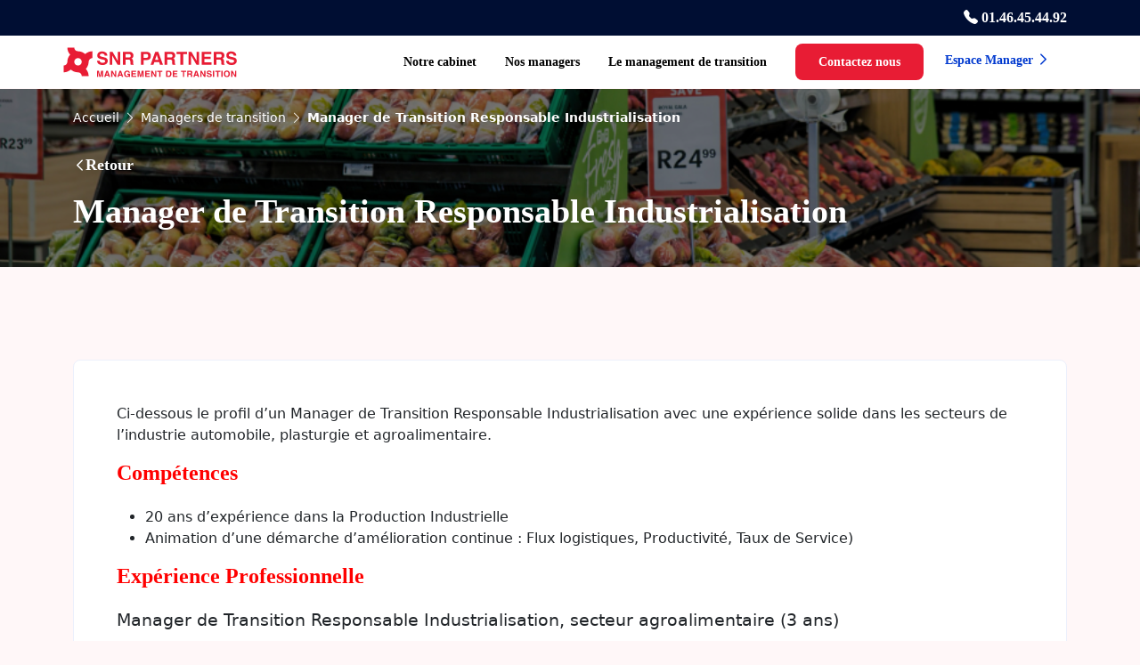

--- FILE ---
content_type: text/html; charset=UTF-8
request_url: https://snr-partners.com/manager-de-transition/operations/responsable-industrialisation/manager-de-transition-responsable-industrialisation/
body_size: 5725
content:
<!DOCTYPE html>
<html lang="fr-FR">

<head>
    <meta charset="UTF-8">
    <meta name="viewport" content="width=device-width, initial-scale=1, shrink-to-fit=no" />
    <meta http-equiv="X-UA-Compatible" content="IE=edge">

    <meta name='robots' content='index, follow, max-image-preview:large, max-snippet:-1, max-video-preview:-1' />
<script id="cookieyes" type="text/javascript" src="https://cdn-cookieyes.com/client_data/d9dfd662cab46a24b41631d0/script.js"></script><meta http-equiv="X-UA-Compatible" content="IE=EmulateIE7, IE=EmulateIE9, IE=EDGE" />

	<!-- This site is optimized with the Yoast SEO plugin v21.6 - https://yoast.com/wordpress/plugins/seo/ -->
	<title>Manager de Transition Responsable Industrialisation - SNR Partners</title>
	<meta name="description" content="Présentation du profil d&#039;un manager de transition responsable industrialisation dans les secteurs de l&#039;industrie automobile." />
	<link rel="canonical" href="https://snr-partners.com/manager-de-transition/operations/responsable-industrialisation/manager-de-transition-responsable-industrialisation/" />
	<meta property="og:locale" content="fr_FR" />
	<meta property="og:type" content="article" />
	<meta property="og:title" content="Manager de Transition Responsable Industrialisation - SNR Partners" />
	<meta property="og:description" content="Présentation du profil d&#039;un manager de transition responsable industrialisation dans les secteurs de l&#039;industrie automobile." />
	<meta property="og:url" content="https://snr-partners.com/manager-de-transition/operations/responsable-industrialisation/manager-de-transition-responsable-industrialisation/" />
	<meta property="og:site_name" content="SNR Partners" />
	<meta property="article:modified_time" content="2024-09-28T13:38:38+00:00" />
	<meta property="og:image" content="https://snr-partners.com/wp-content/uploads/2023/03/Responsable-Industriel-1.jpg" />
	<meta name="twitter:card" content="summary_large_image" />
	<meta name="twitter:label1" content="Durée de lecture estimée" />
	<meta name="twitter:data1" content="2 minutes" />
	<script type="application/ld+json" class="yoast-schema-graph">{"@context":"https://schema.org","@graph":[{"@type":"WebPage","@id":"https://snr-partners.com/manager-de-transition/operations/responsable-industrialisation/manager-de-transition-responsable-industrialisation/","url":"https://snr-partners.com/manager-de-transition/operations/responsable-industrialisation/manager-de-transition-responsable-industrialisation/","name":"Manager de Transition Responsable Industrialisation - SNR Partners","isPartOf":{"@id":"https://snr-partners.com/#website"},"primaryImageOfPage":{"@id":"https://snr-partners.com/manager-de-transition/operations/responsable-industrialisation/manager-de-transition-responsable-industrialisation/#primaryimage"},"image":{"@id":"https://snr-partners.com/manager-de-transition/operations/responsable-industrialisation/manager-de-transition-responsable-industrialisation/#primaryimage"},"thumbnailUrl":"https://snr-partners.com/wp-content/uploads/2023/03/Responsable-Industriel-1.jpg","datePublished":"2023-03-09T23:00:00+00:00","dateModified":"2024-09-28T13:38:38+00:00","description":"Présentation du profil d'un manager de transition responsable industrialisation dans les secteurs de l'industrie automobile.","breadcrumb":{"@id":"https://snr-partners.com/manager-de-transition/operations/responsable-industrialisation/manager-de-transition-responsable-industrialisation/#breadcrumb"},"inLanguage":"fr-FR","potentialAction":[{"@type":"ReadAction","target":["https://snr-partners.com/manager-de-transition/operations/responsable-industrialisation/manager-de-transition-responsable-industrialisation/"]}]},{"@type":"ImageObject","inLanguage":"fr-FR","@id":"https://snr-partners.com/manager-de-transition/operations/responsable-industrialisation/manager-de-transition-responsable-industrialisation/#primaryimage","url":"https://snr-partners.com/wp-content/uploads/2023/03/Responsable-Industriel-1.jpg","contentUrl":"https://snr-partners.com/wp-content/uploads/2023/03/Responsable-Industriel-1.jpg","width":3500,"height":800,"caption":"Manager de Transition Responsable Industrialisation"},{"@type":"BreadcrumbList","@id":"https://snr-partners.com/manager-de-transition/operations/responsable-industrialisation/manager-de-transition-responsable-industrialisation/#breadcrumb","itemListElement":[{"@type":"ListItem","position":1,"name":"Accueil","item":"https://snr-partners.com/"},{"@type":"ListItem","position":2,"name":"Managers de transition","item":"https://snr-partners.com/manager-de-transition/"},{"@type":"ListItem","position":3,"name":"Manager de Transition Responsable Industrialisation"}]},{"@type":"WebSite","@id":"https://snr-partners.com/#website","url":"https://snr-partners.com/","name":"SNR Partners","description":"","publisher":{"@id":"https://snr-partners.com/#organization"},"potentialAction":[{"@type":"SearchAction","target":{"@type":"EntryPoint","urlTemplate":"https://snr-partners.com/?s={search_term_string}"},"query-input":"required name=search_term_string"}],"inLanguage":"fr-FR"},{"@type":"Organization","@id":"https://snr-partners.com/#organization","name":"SNR Partners","url":"https://snr-partners.com/","logo":{"@type":"ImageObject","inLanguage":"fr-FR","@id":"https://snr-partners.com/#/schema/logo/image/","url":"https://snr-partners.com/wp-content/uploads/2023/07/favicon.svg","contentUrl":"https://snr-partners.com/wp-content/uploads/2023/07/favicon.svg","width":67,"height":11,"caption":"SNR Partners"},"image":{"@id":"https://snr-partners.com/#/schema/logo/image/"}}]}</script>
	<!-- / Yoast SEO plugin. -->


<link rel='dns-prefetch' href='//code.jquery.com' />
<link rel='dns-prefetch' href='//cdn.jsdelivr.net' />
<link rel='stylesheet' id='wpo_min-header-0-css' href='https://snr-partners.com/wp-content/cache/wpo-minify/1750858338/assets/wpo-minify-header-a8710ed2.min.css' type='text/css' media='all' />
<link rel='stylesheet' id='bootstrapIcon-css' href='https://cdn.jsdelivr.net/npm/bootstrap-icons@1.8.0/font/bootstrap-icons.css' type='text/css' media='all' />
<link rel='stylesheet' id='wpo_min-header-2-css' href='https://snr-partners.com/wp-content/cache/wpo-minify/1750858338/assets/wpo-minify-header-17750bfa.min.css' type='text/css' media='all' />
<link rel='stylesheet' id='SwipperCss-css' href='https://cdn.jsdelivr.net/npm/swiper@8/swiper-bundle.min.css' type='text/css' media='all' />
<link rel='stylesheet' id='wpo_min-header-4-css' href='https://snr-partners.com/wp-content/cache/wpo-minify/1750858338/assets/wpo-minify-header-b48c1ddc.min.css' type='text/css' media='all' />
<script defer type='text/javascript' src='https://snr-partners.com/wp-content/cache/wpo-minify/1750858338/assets/wpo-minify-header-f54d0c19.min.js' id='wpo_min-header-0-js'></script>
<link rel="https://api.w.org/" href="https://snr-partners.com/wp-json/" /><link rel="alternate" type="application/json" href="https://snr-partners.com/wp-json/wp/v2/managers/9743" /><link rel="EditURI" type="application/rsd+xml" title="RSD" href="https://snr-partners.com/xmlrpc.php?rsd" />
<link rel="wlwmanifest" type="application/wlwmanifest+xml" href="https://snr-partners.com/wp-includes/wlwmanifest.xml" />
<link rel='shortlink' href='https://snr-partners.com/?p=9743' />
<link rel="alternate" type="application/json+oembed" href="https://snr-partners.com/wp-json/oembed/1.0/embed?url=https%3A%2F%2Fsnr-partners.com%2Fmanager-de-transition%2Foperations%2Fresponsable-industrialisation%2Fmanager-de-transition-responsable-industrialisation%2F" />
<link rel="alternate" type="text/xml+oembed" href="https://snr-partners.com/wp-json/oembed/1.0/embed?url=https%3A%2F%2Fsnr-partners.com%2Fmanager-de-transition%2Foperations%2Fresponsable-industrialisation%2Fmanager-de-transition-responsable-industrialisation%2F&#038;format=xml" />
<link rel="icon" href="https://snr-partners.com/wp-content/uploads/2023/09/Capture-décran-2023-09-26-à-22.11.53.png" sizes="32x32" />
<link rel="icon" href="https://snr-partners.com/wp-content/uploads/2023/09/Capture-décran-2023-09-26-à-22.11.53.png" sizes="192x192" />
<link rel="apple-touch-icon" href="https://snr-partners.com/wp-content/uploads/2023/09/Capture-décran-2023-09-26-à-22.11.53.png" />
<meta name="msapplication-TileImage" content="https://snr-partners.com/wp-content/uploads/2023/09/Capture-décran-2023-09-26-à-22.11.53.png" />
    <!-- Insert Here favicon -->
    <link rel="alternate icon" href="https://snr-partners.com/wp-content/themes/SNR-theme/favicon.ico">
    <link rel="apple-touch-icon" sizes="180x180" href="https://snr-partners.com/wp-content/themes/SNR-theme/images/apple-touch-icon.png">
    <link rel="icon" type="image/png" sizes="32x32" href="https://snr-partners.com/wp-content/themes/SNR-theme/images/favicon-32x32.png">
    <link rel="icon" type="image/png" sizes="16x16" href="https://snr-partners.com/wp-content/themes/SNR-theme/images/favicon-16x16.png">
    <link href="https://fonts.cdnfonts.com/css/general-sans" rel="stylesheet">
    <meta name="msapplication-TileColor" content="#da532c">
    <meta name="theme-color" content="#ffffff">
    <!-- end of favicon -->
    <!-- Google Tag Manager -->
    <script>
        (function(w, d, s, l, i) {
            w[l] = w[l] || [];
            w[l].push({
                'gtm.start': new Date().getTime(),
                event: 'gtm.js'
            });
            var f = d.getElementsByTagName(s)[0],
                j = d.createElement(s),
                dl = l != 'dataLayer' ? '&l=' + l : '';
            j.async = true;
            j.src =
                'https://www.googletagmanager.com/gtm.js?id=' + i + dl;
            f.parentNode.insertBefore(j, f);
        })(window, document, 'script', 'dataLayer', 'GTM-MGDGQKV');
    </script>
    <!-- End Google Tag Manager -->
</head>

<body class="managers-template-default single single-managers postid-9743 single-format-standard wp-custom-logo">
    <!-- Google Tag Manager (noscript) -->
    <noscript><iframe src="https://www.googletagmanager.com/ns.html?id=GTM-MGDGQKV" height="0" width="0" style="display:none;visibility:hidden"></iframe></noscript>
    <!-- End Google Tag Manager (noscript) -->
    <!--  ClickCease.com tracking-->
    <script type='text/javascript'>
        var script = document.createElement('script');
        script.async = true;
        script.type = 'text/javascript';
        var target = 'https://www.clickcease.com/monitor/stat.js';
        script.src = target;
        var elem = document.head;
        elem.appendChild(script);
    </script>
    <!--  ClickCease.com tracking-->
    <!-- insert header nav here -->
        <header id="headertop" class="fixed-top">
        <div id="secondary_nav" class="bg-secondary">
            <div class="container">
                <div class="row justify-content-center justify-content-md-end py-2">
                                            <div class="col-5 col-sm-auto">
                            <div class="d-flex align-items-center">
                                <a href="tel:+ 01.46.45.44.92" class="text16-bold text-white">
                                    <i class="bi bi-telephone-fill text-white ms-2"></i>
                                     01.46.45.44.92                                </a>
                            </div>
                        </div>
                                                        </div>
            </div>
        </div>
        <nav class="navbar navbar-expand-lg navbar-light bg-white p-0">
            <div class="container-xl px-0 px-md-5 px-xl-0">
                <a class="navbar-brand" href="https://snr-partners.com">
                    <img src="https://snr-partners.com/wp-content/uploads/2023/07/favicon.svg" class="logo-header-nav">                </a>
                <button class="navbar-toggler" type="button" data-bs-toggle="collapse" data-bs-target="#navbarSupportedContent" aria-controls="navbarSupportedContent" aria-expanded="false" aria-label="Toggle navigation">
                    <span class="barre"></span>
                    <span class="barre"></span>
                    <span class="barre"></span>
                </button>
                <div class="collapse navbar-collapse p-0 p-lg-2" id="navbarSupportedContent">
                    <ul id="primary-menu" class="navbar-nav ms-auto align-items-lg-center"><li id="menu-item-2518" class="menu-item menu-item-type-post_type menu-item-object-page menu-item-2518 nav-item"><a href="https://snr-partners.com/societe-management-de-transition/" class="nav-link">Notre cabinet</a></li>
<li id="menu-item-2517" class="menu-item menu-item-type-post_type_archive menu-item-object-managers menu-item-2517 nav-item"><a href="https://snr-partners.com/manager-de-transition/" class="nav-link">Nos managers</a></li>
<li id="menu-item-2516" class="menu-item menu-item-type-post_type_archive menu-item-object-trans_management menu-item-2516 nav-item"><a href="https://snr-partners.com/actualite-management-de-transition/" class="nav-link">Le management de transition</a></li>
</ul>                    <div class="d-flex flex-column flex-lg-row justify-content-center">
                                                    <a href="https://snr-partners.com/contact-snr-partners/" target="" class="btn btn-primary mb-3 mb-lg-0">Contactez nous</a>
                                                                            <a href="https://snr-digital.com/join/snr/website" target="" class="btn btn-next blue">Espace Manager <i class="bi bi-chevron-right"></i></a>
                                            </div>
                    <div class="overlay"></div>
                </div>
            </div>
        </nav>
    </header>

<main>
    <section id="manager_header" class="position-relative  py-4 mb-4">
                    <img src="https://snr-partners.com/wp-content/uploads/2024/04/agroalimentaire.jpg" alt="" class="background" />
            <div class="background-overlay"></div>
        
        <div class="container">
            <p id="breadcrumbs" class="breadcrumb"><span><span><a href="https://snr-partners.com/">Accueil</a></span> <i class="bi bi-chevron-right"></i> <span><a href="https://snr-partners.com/manager-de-transition/">Managers de transition</a></span> <i class="bi bi-chevron-right"></i> <span class="breadcrumb_last" aria-current="page">Manager de Transition Responsable Industrialisation</span></span></p>            <a href="https://snr-partners.com/manager-de-transition/" class="btn btn-prev white my-3 p-0"> <i class="bi bi-chevron-left"></i>Retour</a>

            <div class="col-12">
                <h1 class="text-white mb-3">Manager de Transition Responsable Industrialisation</h1>
                
                            </div>

                    </div>
    </section>

    <div class="container spacing">
        <div class="content content-manager text-break p-5">
            <p>Ci-dessous le profil d’un Manager de Transition Responsable Industrialisation avec une expérience solide dans les secteurs de l’industrie automobile, plasturgie et agroalimentaire.</p>
<h2><span style="color: #ff0000;">Compétences</span></h2>
<ul>
<li>20 ans d’expérience dans la Production Industrielle</li>
<li>Animation d’une démarche d’amélioration continue : Flux logistiques, Productivité, Taux de Service)</li>
</ul>
<h2><span style="color: #ff0000;">Expérience Professionnelle</span></h2>
<h4>Manager de Transition Responsable Industrialisation, secteur agroalimentaire (3 ans)</h4>
<ul>
<li>Accompagnement d’entreprises en organisation industrielle</li>
<li>Structuration de plans d’actions usine (HQSE, Lean manufacturing, formations, polyvalence…)</li>
<li>Définition des stratégies industrielles et commerciale en lien avec les dirigeants</li>
</ul>
<h4>Manager de Transition Responsable Industrialisation, secteur de l’industrie plasturgique (4 ans)</h4>
<ul>
<li>Supervision d’ateliers (qualité, production, maintenance, transports, industrialisation)</li>
<li>Rationalisation de l’outil industriel et des investissements</li>
<li>Transfert et regroupement de sites industriels, Gestion d’un plan de restructuration des effectifs</li>
</ul>
<h4>Superviseur production puis Responsable projet industrialisation, secteur de l’industrie automobile (6 ans)</h4>
<ul>
<li>Management d’équipe</li>
<li>Animation de plans d’actions QCD</li>
<li>Chantiers d’amélioration continue en production et logistique (planification et ordonnancement)</li>
</ul>
<h4>Superviseur de production, secteur de l’industrie automobile (2 ans)</h4>
<ul>
<li>Management d’équipe</li>
<li>Gestion de la production et des flux logistiques</li>
<li>Animation de chantiers Lean</li>
</ul>
<h2><span style="color: #ff0000;">Formations &amp; Langues</span></h2>
<ul>
<li>Formation Lean manufacturing black belt AFNOR (5S, SMED, TPM, VSM, TOC elimination des gaspillages…</li>
<li>Formations en management, en gouvernance partagée, au modèle de l’entreprise libérée</li>
<li>Master Finance &amp; Administration des Affaires</li>
<li>Formation continue – Finance: IFRS, SOX, HFM, Acomba, MS Dynamics, Quickbooks, Sage</li>
<li>Formation continue – Logiciels: MS Office 365 Suite (niveau avancé); Power Bi (intermédiaire)</li>
<li>Anglais – Courant</li>
</ul>
<p>Découvrez des exemples de missions : <a href="https://snr-partners.com/actualite-management-de-transition/mission/">Exemples de missions</a></p>
<p>Besoin d&rsquo;un manager de transition pour faire face à une situation d&rsquo;urgence, staffer une période d&rsquo;absence dans une logique de management relais ou accompagner une transformation, Explorez les fonctions couvertes par notre cabinet : <a href="https://snr-partners.com/actualite-management-de-transition/">Fonctions</a></p>
<p>Notre vivier : <a href="https://snr-partners.com/manager-de-transition/">Managers de transition</a></p>
<p><img decoding="async" loading="lazy" class="aligncenter wp-image-13344" src="https://snr-partners.com/wp-content/uploads/2023/03/Responsable-Industriel-1.jpg" alt="Manager de Transition Responsable Industrialisation" width="1200" height="274" /></p>
        </div>

        <div class="row align-items-center justify-content-center mt-5">
                            <div class="col-auto">
                    <a href="https://snr-partners.com/manager-de-transition/achats/acheteur/acheteur-freelance/" class="btn btn-prev blue"><i class="bi bi-chevron-left"></i> Manager précédent</a>
                </div>
                                        <div class="col-auto">
                    <a href="https://snr-partners.com/manager-de-transition/finance/directeur-financier/manager-de-transition-daf-banque/" class="btn btn-next blue">Manager suivant <i class="bi bi-chevron-right"></i> </a>
                </div>
                    </div>
    </div>
</main>
<!-- insert content off footer here -->
<footer class="bg-bg-color py-5">

  <div class="container">
    <div class="row">
      <div class="col-12 col-lg-3 mb-4">
        <a class="navbar-brand" href="https://snr-partners.com">
          <img src="https://snr-partners.com/wp-content/uploads/2023/07/favicon.svg" class="logo-header-nav">        </a>
      </div>
      <div class="col-12 col-lg-3">
        <h4 class="text-white">Plan du site</h4>
        <ul id="footer-nav" class="menu-footer"><li id="menu-item-2627" class="menu-item menu-item-type-post_type_archive menu-item-object-managers menu-item-2627"><a href="https://snr-partners.com/manager-de-transition/">Nos managers</a></li>
<li id="menu-item-2628" class="menu-item menu-item-type-post_type_archive menu-item-object-trans_management menu-item-2628"><a href="https://snr-partners.com/actualite-management-de-transition/">Le management de transition</a></li>
<li id="menu-item-2629" class="menu-item menu-item-type-post_type menu-item-object-page menu-item-2629"><a href="https://snr-partners.com/societe-management-de-transition/">Notre cabinet</a></li>
<li id="menu-item-6873" class="menu-item menu-item-type-post_type menu-item-object-page menu-item-6873"><a href="https://snr-partners.com/glossaire/">Glossaire</a></li>
</ul>
      </div>
      <div class="col-12 col-lg-3">
        <h4 class="text-white">Réseaux</h4>
                  <div class="row mb-4">
                          <div class="col-auto">
                                  
                  <a href="https://fr.linkedin.com/company/snr-partners">
                                          <!-- Full size image -->
                      <img src="https://snr-partners.com/wp-content/uploads/2024/04/linkedin-logo-white.jpg" alt="" class="logo-footer"/>
                    
                  </a>
                              </div>
                          <div class="col-auto">
                              </div>
                      </div>
        
        <a href="https://snr-partners.com/contact-snr-partners/" class="mt-4">Nous contacter</a>

      </div>
      <div class="col-12 col-lg-3 mt-4 mt-sm-0">
        <h4 class="text-white">Légal</h4>
        <ul id="footer-nav" class="menu-footer text-lg-start text-start mb-2"><li id="menu-item-10726" class="menu-item menu-item-type-post_type menu-item-object-page menu-item-privacy-policy menu-item-10726"><a rel="privacy-policy" href="https://snr-partners.com/politique-de-confidentialite/">Politique de confidentialité</a></li>
<li id="menu-item-2626" class="menu-item menu-item-type-post_type menu-item-object-page menu-item-2626"><a href="https://snr-partners.com/mentions-legales/">Mentions légales</a></li>
<li id="menu-item-10725" class="menu-item menu-item-type-post_type menu-item-object-page menu-item-10725"><a href="https://snr-partners.com/plan-du-site/">Plan du site</a></li>
</ul>      </div>
    </div>
  </div>

</footer>
<script type='text/javascript' id='wpo_min-footer-0-js-extra'>
/* <![CDATA[ */
var wpcf7 = {"api":{"root":"https:\/\/snr-partners.com\/wp-json\/","namespace":"contact-form-7\/v1"},"cached":"1"};
/* ]]> */
</script>
<script defer type='text/javascript' src='https://snr-partners.com/wp-content/cache/wpo-minify/1750858338/assets/wpo-minify-footer-8c25088c.min.js' id='wpo_min-footer-0-js'></script>
<script type='text/javascript' src='https://code.jquery.com/jquery-3.6.0.min.js' id='jquery3-js'></script>
<script type='text/javascript' src='https://cdn.jsdelivr.net/npm/swiper@8/swiper-bundle.min.js' id='Swipperjs-js'></script>
<script type='text/javascript' id='wpo_min-footer-3-js-extra'>
/* <![CDATA[ */
var mjWidget = {"ajax_url":"https:\/\/snr-partners.com\/wp-admin\/admin-ajax.php"};
/* ]]> */
</script>
<script defer type='text/javascript' src='https://snr-partners.com/wp-content/cache/wpo-minify/1750858338/assets/wpo-minify-footer-5c201548.min.js' id='wpo_min-footer-3-js'></script>
</body>

</html>

--- FILE ---
content_type: image/svg+xml
request_url: https://snr-partners.com/wp-content/uploads/2023/07/favicon.svg
body_size: 7972
content:
<?xml version="1.0" encoding="UTF-8"?>
<svg xmlns="http://www.w3.org/2000/svg" id="Calque_1" width="67.03mm" height="11.79mm" viewBox="0 0 190.02 33.41">
  <rect width="190.02" height="33.41" fill="none"></rect>
  <path d="M42.76,17.8c.68,0,1.24-.08,1.66-.23,.81-.29,1.21-.82,1.21-1.61,0-.46-.2-.81-.6-1.06-.4-.24-1.03-.46-1.89-.65l-1.47-.33c-1.44-.33-2.44-.68-2.99-1.06-.93-.64-1.4-1.64-1.4-3,0-1.24,.45-2.27,1.35-3.09,.9-.82,2.23-1.23,3.98-1.23,1.46,0,2.7,.39,3.73,1.17,1.03,.77,1.58,1.89,1.63,3.36h-2.78c-.05-.83-.41-1.43-1.09-1.78-.45-.23-1.01-.35-1.68-.35-.75,0-1.34,.15-1.79,.45-.44,.3-.67,.72-.67,1.26,0,.49,.22,.86,.66,1.11,.28,.16,.88,.35,1.8,.57l2.39,.57c1.05,.25,1.84,.59,2.37,1.01,.83,.65,1.24,1.59,1.24,2.83s-.49,2.32-1.46,3.16c-.96,.83-2.33,1.25-4.1,1.25s-3.22-.41-4.26-1.23c-1.03-.83-1.55-1.96-1.55-3.4h2.76c.09,.63,.26,1.11,.52,1.42,.47,.57,1.27,.86,2.42,.86Zm19.01,2h-2.89l-5.66-9.84v9.84h-2.7V5.95h3.04l5.52,9.67V5.95h2.7v13.85Zm8.59-5.43h-2.99v5.43h-2.83V5.95h6.79c.97,.02,1.72,.14,2.24,.36,.53,.22,.97,.54,1.33,.97,.3,.35,.54,.74,.71,1.17,.18,.43,.26,.91,.26,1.46,0,.66-.17,1.31-.5,1.95-.33,.63-.88,1.08-1.64,1.34,.64,.26,1.09,.62,1.35,1.1,.27,.47,.4,1.19,.4,2.16v.93c0,.63,.03,1.06,.08,1.29,.08,.36,.25,.62,.53,.79v.35h-3.19c-.09-.31-.15-.55-.19-.74-.08-.39-.12-.79-.12-1.19l-.02-1.29c-.01-.88-.18-1.47-.49-1.77-.31-.29-.89-.44-1.74-.44Zm1.76-2.52c.58-.26,.86-.78,.86-1.56,0-.84-.28-1.4-.84-1.69-.31-.16-.78-.24-1.41-.24h-3.36v3.72h3.28c.65,0,1.14-.08,1.47-.23Zm17.51,2.97h-2.94v4.98h-2.88V5.95h6.03c1.39,0,2.5,.36,3.33,1.07,.83,.71,1.24,1.82,1.24,3.32,0,1.64-.41,2.79-1.24,3.47-.83,.68-2.01,1.01-3.54,1.01Zm1.35-2.89c.38-.33,.56-.86,.56-1.58s-.19-1.23-.57-1.54c-.38-.31-.91-.46-1.59-.46h-2.7v4.08h2.7c.68,0,1.22-.17,1.6-.5Zm12.28,5.02h-5.1l-.96,2.85h-3.03l4.94-13.85h3.27l4.91,13.85h-3.14l-.89-2.85Zm-.81-2.39l-1.73-5.45-1.79,5.45h3.51Zm12.49-.2h-2.99v5.43h-2.83V5.95h6.79c.97,.02,1.72,.14,2.24,.36,.53,.22,.97,.54,1.33,.97,.3,.35,.54,.74,.72,1.17,.17,.43,.26,.91,.26,1.46,0,.66-.17,1.31-.5,1.95-.33,.63-.88,1.08-1.65,1.34,.64,.26,1.09,.62,1.35,1.1,.27,.47,.4,1.19,.4,2.16v.93c0,.63,.03,1.06,.08,1.29,.08,.36,.25,.62,.53,.79v.35h-3.19c-.09-.31-.15-.55-.19-.74-.07-.39-.12-.79-.12-1.19l-.02-1.29c-.01-.88-.17-1.47-.49-1.77-.31-.29-.89-.44-1.74-.44Zm1.76-2.52c.58-.26,.87-.78,.87-1.56,0-.84-.28-1.4-.84-1.69-.31-.16-.78-.24-1.41-.24h-3.36v3.72h3.28c.65,0,1.14-.08,1.47-.23Zm16.33-5.9v2.45h-4.14v11.4h-2.91V8.4h-4.16v-2.45h11.22Zm12.9,13.85h-2.9l-5.66-9.84v9.84h-2.7V5.95h3.03l5.52,9.67V5.95h2.7v13.85Zm12.35-6.05h-6.73v3.56h7.67v2.49h-10.5V5.95h10.16v2.45h-7.33v2.94h6.73v2.41Zm9.08,.62h-2.99v5.43h-2.83V5.95h6.79c.97,.02,1.72,.14,2.24,.36,.53,.22,.97,.54,1.33,.97,.3,.35,.54,.74,.71,1.17,.18,.43,.26,.91,.26,1.46,0,.66-.17,1.31-.5,1.95-.33,.63-.88,1.08-1.65,1.34,.64,.26,1.09,.62,1.35,1.1,.27,.47,.4,1.19,.4,2.16v.93c0,.63,.02,1.06,.07,1.29,.07,.36,.25,.62,.53,.79v.35h-3.19c-.09-.31-.15-.55-.19-.74-.08-.39-.12-.79-.12-1.19l-.02-1.29c-.01-.88-.18-1.47-.49-1.77-.31-.29-.89-.44-1.74-.44Zm1.76-2.52c.58-.26,.86-.78,.86-1.56,0-.84-.28-1.4-.84-1.69-.31-.16-.78-.24-1.41-.24h-3.36v3.72h3.28c.65,0,1.14-.08,1.47-.23Zm11.29,5.95c.68,0,1.24-.08,1.66-.23,.81-.29,1.21-.82,1.21-1.61,0-.46-.2-.81-.6-1.06-.4-.24-1.03-.46-1.89-.65l-1.47-.33c-1.44-.33-2.44-.68-2.99-1.06-.93-.64-1.4-1.64-1.4-3,0-1.24,.45-2.27,1.35-3.09,.9-.82,2.23-1.23,3.98-1.23,1.46,0,2.7,.39,3.73,1.17,1.03,.77,1.58,1.89,1.63,3.36h-2.78c-.05-.83-.41-1.43-1.09-1.78-.45-.23-1.01-.35-1.68-.35-.75,0-1.34,.15-1.79,.45-.44,.3-.67,.72-.67,1.26,0,.49,.22,.86,.66,1.11,.28,.16,.88,.35,1.8,.57l2.39,.57c1.05,.25,1.84,.59,2.37,1.01,.83,.65,1.24,1.59,1.24,2.83s-.49,2.32-1.46,3.16c-.96,.83-2.33,1.25-4.1,1.25s-3.22-.41-4.26-1.23c-1.03-.83-1.55-1.96-1.55-3.4h2.76c.09,.63,.26,1.11,.52,1.42,.47,.57,1.27,.86,2.41,.86Z" fill="#e81c34"></path>
  <path d="M38.27,33.1h-1.31v-6.73h2.04l1.22,5.29,1.21-5.29h2.02v6.73h-1.31v-4.55c0-.13,0-.31,0-.55,0-.24,0-.42,0-.55l-1.27,5.65h-1.36l-1.26-5.65c0,.13,0,.31,0,.55,0,.23,0,.42,0,.55v4.55Zm10.72-1.38h-2.48l-.47,1.38h-1.47l2.4-6.73h1.59l2.38,6.73h-1.52l-.43-1.38Zm-.39-1.16l-.84-2.65-.87,2.65h1.71Zm8.93,2.54h-1.41l-2.75-4.78v4.78h-1.31v-6.73h1.47l2.68,4.7v-4.7h1.31v6.73Zm5.53-1.38h-2.48l-.47,1.38h-1.47l2.4-6.73h1.59l2.38,6.73h-1.52l-.43-1.38Zm-.39-1.16l-.84-2.65-.87,2.65h1.71Zm7.62,2.38c-.37,.23-.83,.34-1.37,.34-.89,0-1.62-.31-2.19-.93-.59-.62-.89-1.47-.89-2.55s.3-1.96,.9-2.62c.6-.66,1.39-.99,2.38-.99,.86,0,1.54,.22,2.06,.65,.52,.43,.82,.97,.89,1.62h-1.38c-.11-.46-.37-.78-.78-.96-.23-.1-.49-.15-.77-.15-.54,0-.99,.21-1.34,.62-.35,.41-.52,1.02-.52,1.84s.19,1.41,.57,1.76c.38,.34,.81,.52,1.29,.52s.86-.14,1.16-.41c.3-.27,.49-.63,.56-1.07h-1.56v-1.12h2.8v3.61h-.93l-.14-.84c-.27,.32-.51,.54-.73,.68Zm8.11-2.78h-3.27v1.73h3.72v1.21h-5.1v-6.73h4.93v1.19h-3.56v1.43h3.27v1.17Zm3.12,2.94h-1.31v-6.73h2.04l1.22,5.29,1.21-5.29h2.02v6.73h-1.31v-4.55c0-.13,0-.31,0-.55,0-.24,0-.42,0-.55l-1.27,5.65h-1.36l-1.26-5.65c0,.13,0,.31,0,.55,0,.23,0,.42,0,.55v4.55Zm11.46-2.94h-3.27v1.73h3.72v1.21h-5.1v-6.73h4.93v1.19h-3.56v1.43h3.27v1.17Zm7.27,2.94h-1.41l-2.75-4.78v4.78h-1.31v-6.73h1.47l2.68,4.7v-4.7h1.31v6.73Zm6.48-6.73v1.19h-2.01v5.54h-1.42v-5.54h-2.02v-1.19h5.45Zm6.89,6.73h-2.9v-6.73h2.9c.42,0,.76,.05,1.04,.15,.47,.16,.85,.44,1.14,.85,.24,.33,.39,.7,.48,1.09,.08,.39,.13,.76,.13,1.11,0,.89-.18,1.65-.54,2.27-.49,.84-1.24,1.26-2.25,1.26Zm1.04-5.01c-.22-.37-.64-.55-1.28-.55h-1.3v4.39h1.3c.66,0,1.13-.33,1.39-.98,.14-.36,.21-.79,.21-1.28,0-.68-.11-1.21-.32-1.58Zm7.78,2.07h-3.27v1.73h3.73v1.21h-5.1v-6.73h4.93v1.19h-3.56v1.43h3.27v1.17Zm9.6-3.79v1.19h-2.01v5.54h-1.41v-5.54h-2.02v-1.19h5.45Zm3.96,4.09h-1.45v2.64h-1.37v-6.73h3.3c.47,0,.83,.07,1.09,.17,.25,.11,.47,.26,.65,.47,.15,.17,.26,.36,.35,.57,.08,.21,.13,.44,.13,.71,0,.32-.08,.63-.24,.94-.16,.31-.43,.52-.8,.65,.31,.12,.53,.3,.66,.53,.13,.23,.2,.58,.2,1.05v.45c0,.31,.01,.52,.04,.63,.04,.17,.12,.3,.25,.38v.17h-1.55c-.04-.15-.07-.27-.09-.36-.04-.19-.06-.38-.06-.58v-.63c-.02-.43-.1-.72-.25-.86-.15-.14-.43-.21-.84-.21Zm.85-1.22c.28-.13,.42-.38,.42-.76,0-.41-.13-.68-.41-.82-.15-.08-.38-.12-.69-.12h-1.63v1.81h1.59c.32,0,.55-.04,.71-.11Zm7.26,2.48h-2.48l-.47,1.38h-1.47l2.4-6.73h1.59l2.38,6.73h-1.52l-.43-1.38Zm-.39-1.16l-.84-2.65-.87,2.65h1.71Zm8.93,2.54h-1.41l-2.75-4.78v4.78h-1.31v-6.73h1.47l2.68,4.7v-4.7h1.31v6.73Zm4.04-.97c.33,0,.6-.04,.81-.11,.39-.14,.59-.4,.59-.78,0-.22-.1-.39-.29-.52-.19-.12-.5-.22-.92-.31l-.71-.16c-.7-.16-1.18-.33-1.45-.52-.45-.31-.68-.8-.68-1.46,0-.6,.22-1.1,.66-1.5,.44-.4,1.08-.6,1.93-.6,.71,0,1.31,.19,1.81,.57,.5,.37,.77,.92,.79,1.63h-1.35c-.02-.4-.2-.69-.53-.86-.22-.11-.49-.17-.82-.17-.36,0-.65,.07-.87,.22-.22,.15-.32,.35-.32,.61,0,.24,.11,.42,.32,.54,.14,.08,.43,.17,.88,.28l1.16,.28c.51,.12,.89,.28,1.15,.49,.4,.32,.6,.77,.6,1.37s-.24,1.13-.71,1.53c-.47,.4-1.13,.61-1.99,.61s-1.57-.2-2.07-.6c-.5-.4-.75-.95-.75-1.65h1.34c.04,.31,.13,.54,.25,.69,.23,.28,.62,.42,1.17,.42Zm3.96-5.76h1.4v6.73h-1.4v-6.73Zm7.88,0v1.19h-2.01v5.54h-1.41v-5.54h-2.02v-1.19h5.45Zm1,0h1.4v6.73h-1.4v-6.73Zm5.97,6.92c-.96,0-1.7-.26-2.21-.79-.68-.64-1.02-1.57-1.02-2.78s.34-2.16,1.02-2.78c.51-.52,1.24-.79,2.21-.79s1.7,.26,2.21,.79c.68,.62,1.02,1.54,1.02,2.78s-.34,2.13-1.02,2.78c-.51,.52-1.24,.79-2.21,.79Zm1.33-1.81c.33-.41,.49-.99,.49-1.75s-.16-1.34-.49-1.75c-.33-.41-.77-.62-1.32-.62s-1,.21-1.33,.62c-.33,.41-.5,1-.5,1.75s.17,1.34,.5,1.75,.78,.62,1.33,.62,1-.21,1.33-.62Zm8.69,1.62h-1.41l-2.75-4.78v4.78h-1.31v-6.73h1.48l2.68,4.7v-4.7h1.31v6.73Z" fill="#e81c34"></path>
  <path d="M24.38,8.37c-2.02-1.86-4.71-3.01-7.68-3.01h0c-2.21,0-4.01-1.79-4.01-4.01H5.35c0,2.97,1.15,5.66,3.01,7.68-1.86,2.02-3.01,4.71-3.01,7.68h0c0,2.21-1.79,4.01-4.01,4.01v7.34c2.97,0,5.66-1.15,7.68-3.01,2.02,1.86,4.71,3.01,7.68,3.01h0c2.21,0,4.01,1.79,4.01,4.01h7.34c0-2.97-1.15-5.66-3.01-7.68,1.86-2.02,3.01-4.71,3.01-7.68,0,0,0,0,0,0h0c0-2.21,1.79-4,4.01-4V5.36c-2.97,0-5.66,1.15-7.68,3.01Zm-11.68,8.34c0-2.21,1.79-4.01,4.01-4.01s4.01,1.79,4.01,4.01-1.79,4.01-4.01,4.01-4.01-1.79-4.01-4.01Z" fill="#e81c34"></path>
</svg>
